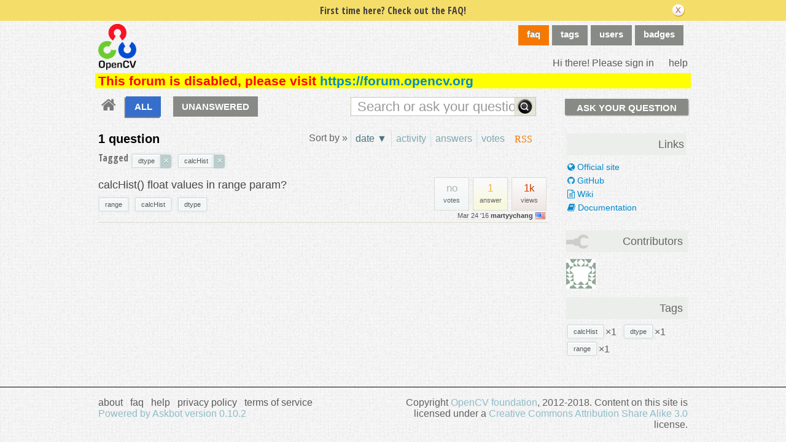

--- FILE ---
content_type: application/javascript; charset=UTF-8
request_url: https://answers.opencv.org/cdn-cgi/challenge-platform/h/b/scripts/jsd/d251aa49a8a3/main.js?
body_size: 8411
content:
window._cf_chl_opt={AKGCx8:'b'};~function(a6,rA,rB,rM,rc,rv,rJ,rq,a0,a1){a6=Z,function(L,a,ac,a5,f,D){for(ac={L:275,a:304,f:319,D:309,n:371,l:361,h:253,m:303,H:250,R:324,W:279},a5=Z,f=L();!![];)try{if(D=-parseInt(a5(ac.L))/1+parseInt(a5(ac.a))/2*(-parseInt(a5(ac.f))/3)+-parseInt(a5(ac.D))/4*(parseInt(a5(ac.n))/5)+-parseInt(a5(ac.l))/6*(-parseInt(a5(ac.h))/7)+-parseInt(a5(ac.m))/8+-parseInt(a5(ac.H))/9*(-parseInt(a5(ac.R))/10)+parseInt(a5(ac.W))/11,a===D)break;else f.push(f.shift())}catch(n){f.push(f.shift())}}(b,537332),rA=this||self,rB=rA[a6(317)],rM=function(fd,fy,fG,fW,ft,a7,a,f,D,n){return fd={L:296,a:379,f:347},fy={L:395,a:247,f:377,D:437,n:265,l:346,h:345,m:335,H:466,R:241,W:360,z:364,G:296,y:395,d:315,g:349,I:395,E:358,U:419,o:415,T:400,s:239,C:460,Y:395,O:311},fG={L:384,a:412},fW={L:460,a:412,f:311,D:306,n:320,l:273,h:306,m:320,H:273,R:414,W:293,z:480,G:360,y:411,d:357,g:241,I:360,E:252,U:411,o:460,T:443,s:360,C:252,Y:395,O:241,V:354,A:300,B:472,M:252,c:395,N:362,e:320,x:273,Q:293,j:464,X:360,K:343,k:291,v:393,F:337,J:421,i:467,P:395,S:263,b0:322,b1:360,b2:461,b3:393,b4:346,b5:357,b6:277,b7:360,b8:335,b9:360,bb:239},ft={L:359,a:287,f:408,D:311},a7=a6,a={'HKJwV':function(l,h){return h==l},'xcsIC':function(l,h){return l>h},'YcKBu':function(l,h){return l==h},'PhvTt':function(l,h){return h&l},'Egoid':function(l,h){return h==l},'EmIEu':function(l,h){return l<h},'BOEzL':function(l,h){return l(h)},'PaBaE':function(l,h){return l-h},'Pfbjt':function(l,h){return h|l},'ggcQX':function(l,h){return h==l},'UwBIE':function(l,h){return l-h},'HOvht':function(l,h){return l!==h},'FkHJh':function(l,h){return h|l},'qJGen':function(l,h){return l<h},'ewFyM':function(l,h){return l==h},'jJywJ':function(l,h){return h|l},'ZEjDZ':function(l,h){return l<<h},'CMiqc':function(l,h){return l&h},'XtrqR':function(l,h){return l==h},'CeaMl':function(l,h){return l<<h},'GnbMs':function(l,h){return l==h},'Rolyz':function(l,h){return l<h},'hIEJC':function(l,h){return l&h},'Xbjjc':function(l,h){return l-h},'doUuH':function(l,h){return l(h)},'ZMTcX':function(l,h){return l==h},'XRYvJ':function(l,h){return l*h},'Jghyp':function(l,h){return l!=h},'jXWZt':function(l,h){return h==l},'kuNli':function(l,h){return l*h},'ddbfk':a7(fd.L),'DbYtZ':function(l,h){return l(h)},'kFJmZ':function(l,h){return l<h},'ScdIc':function(l,h){return l<h},'QBUcj':function(l,h){return l!=h},'iGlIW':function(l,h){return h*l},'uoviF':function(l,h){return l(h)}},f=String[a7(fd.a)],D={'h':function(l,h){return h={'kgXCC':function(m,H,R){return m(H,R)}},l==null?'':D.g(l,6,function(m,a8,H,fH,W){if(a8=Z,H={'YiGrw':function(R){return R()}},a8(ft.L)!==a8(ft.L)){if(fH={L:257},W=m(),W===null)return;z=(H&&d(m),h[a8(ft.a)](G,function(a9){a9=a8,H[a9(fH.L)](W)},1e3*W))}else return a8(ft.f)[a8(ft.D)](m)})},'g':function(H,R,W,ab,z,G,y,I,E,U,o,T,s,C,Y,O,V,A){if(ab=a7,a[ab(fW.L)](null,H))return'';for(G={},y={},I='',E=2,U=3,o=2,T=[],s=0,C=0,Y=0;Y<H[ab(fW.a)];Y+=1)if(O=H[ab(fW.f)](Y),Object[ab(fW.D)][ab(fW.n)][ab(fW.l)](G,O)||(G[O]=U++,y[O]=!0),V=I+O,Object[ab(fW.h)][ab(fW.n)][ab(fW.l)](G,V))I=V;else{if(Object[ab(fW.D)][ab(fW.m)][ab(fW.H)](y,I)){if(a[ab(fW.R)](256,I[ab(fW.W)](0))){for(z=0;z<o;s<<=1,a[ab(fW.z)](C,R-1)?(C=0,T[ab(fW.G)](W(s)),s=0):C++,z++);for(A=I[ab(fW.W)](0),z=0;8>z;s=s<<1|a[ab(fW.y)](A,1),a[ab(fW.d)](C,R-1)?(C=0,T[ab(fW.G)](W(s)),s=0):C++,A>>=1,z++);}else{for(A=1,z=0;a[ab(fW.g)](z,o);s=A|s<<1.76,C==R-1?(C=0,T[ab(fW.I)](a[ab(fW.E)](W,s)),s=0):C++,A=0,z++);for(A=I[ab(fW.W)](0),z=0;16>z;s=s<<1|a[ab(fW.U)](A,1),a[ab(fW.o)](C,a[ab(fW.T)](R,1))?(C=0,T[ab(fW.s)](a[ab(fW.C)](W,s)),s=0):C++,A>>=1,z++);}E--,0==E&&(E=Math[ab(fW.Y)](2,o),o++),delete y[I]}else for(A=G[I],z=0;a[ab(fW.O)](z,o);s=a[ab(fW.V)](s<<1,1&A),a[ab(fW.A)](C,a[ab(fW.B)](R,1))?(C=0,T[ab(fW.I)](a[ab(fW.M)](W,s)),s=0):C++,A>>=1,z++);I=(E--,0==E&&(E=Math[ab(fW.c)](2,o),o++),G[V]=U++,String(O))}if(a[ab(fW.N)]('',I)){if(Object[ab(fW.D)][ab(fW.e)][ab(fW.x)](y,I)){if(256>I[ab(fW.Q)](0)){for(z=0;z<o;s<<=1,C==a[ab(fW.T)](R,1)?(C=0,T[ab(fW.s)](W(s)),s=0):C++,z++);for(A=I[ab(fW.W)](0),z=0;8>z;s=a[ab(fW.j)](s<<1,a[ab(fW.y)](A,1)),R-1==C?(C=0,T[ab(fW.X)](W(s)),s=0):C++,A>>=1,z++);}else{for(A=1,z=0;a[ab(fW.K)](z,o);s=s<<1|A,a[ab(fW.k)](C,R-1)?(C=0,T[ab(fW.I)](W(s)),s=0):C++,A=0,z++);for(A=I[ab(fW.W)](0),z=0;16>z;s=a[ab(fW.v)](a[ab(fW.F)](s,1),a[ab(fW.J)](A,1)),a[ab(fW.i)](C,R-1)?(C=0,T[ab(fW.I)](W(s)),s=0):C++,A>>=1,z++);}E--,0==E&&(E=Math[ab(fW.P)](2,o),o++),delete y[I]}else for(A=G[I],z=0;z<o;s=a[ab(fW.S)](s,1)|A&1.69,a[ab(fW.b0)](C,R-1)?(C=0,T[ab(fW.b1)](W(s)),s=0):C++,A>>=1,z++);E--,0==E&&o++}for(A=2,z=0;a[ab(fW.b2)](z,o);s=a[ab(fW.b3)](s<<1,a[ab(fW.b4)](A,1)),a[ab(fW.b5)](C,a[ab(fW.b6)](R,1))?(C=0,T[ab(fW.b7)](a[ab(fW.b8)](W,s)),s=0):C++,A>>=1,z++);for(;;)if(s<<=1,C==R-1){T[ab(fW.b9)](W(s));break}else C++;return T[ab(fW.bb)]('')},'j':function(l,fz,ap){return fz={L:293},ap=a7,l==null?'':a[ap(fG.L)]('',l)?null:D.i(l[ap(fG.a)],32768,function(h,aZ){return aZ=ap,l[aZ(fz.L)](h)})},'i':function(H,R,W,aL,z,G,y,I,E,U,o,T,s,C,Y,O,M,V,A,B){for(aL=a7,z=[],G=4,y=4,I=3,E=[],T=W(0),s=R,C=1,U=0;3>U;z[U]=U,U+=1);for(Y=0,O=Math[aL(fy.L)](2,2),o=1;o!=O;)for(V=aL(fy.a)[aL(fy.f)]('|'),A=0;!![];){switch(V[A++]){case'0':B=s&T;continue;case'1':Y|=a[aL(fy.D)](0<B?1:0,o);continue;case'2':s>>=1;continue;case'3':s==0&&(s=R,T=W(C++));continue;case'4':o<<=1;continue}break}switch(Y){case 0:for(Y=0,O=Math[aL(fy.L)](2,8),o=1;a[aL(fy.n)](o,O);B=a[aL(fy.l)](T,s),s>>=1,a[aL(fy.h)](0,s)&&(s=R,T=a[aL(fy.m)](W,C++)),Y|=a[aL(fy.H)](a[aL(fy.R)](0,B)?1:0,o),o<<=1);M=f(Y);break;case 1:for(Y=0,O=Math[aL(fy.L)](2,16),o=1;o!=O;B=T&s,s>>=1,s==0&&(s=R,T=W(C++)),Y|=(a[aL(fy.R)](0,B)?1:0)*o,o<<=1);M=f(Y);break;case 2:return''}for(U=z[3]=M,E[aL(fy.W)](M);;)if(a[aL(fy.z)]===aL(fy.G)){if(C>H)return'';for(Y=0,O=Math[aL(fy.y)](2,I),o=1;o!=O;B=T&s,s>>=1,s==0&&(s=R,T=a[aL(fy.d)](W,C++)),Y|=a[aL(fy.H)](a[aL(fy.g)](0,B)?1:0,o),o<<=1);switch(M=Y){case 0:for(Y=0,O=Math[aL(fy.I)](2,8),o=1;O!=o;B=s&T,s>>=1,s==0&&(s=R,T=W(C++)),Y|=(a[aL(fy.E)](0,B)?1:0)*o,o<<=1);z[y++]=f(Y),M=y-1,G--;break;case 1:for(Y=0,O=Math[aL(fy.I)](2,16),o=1;a[aL(fy.U)](o,O);B=s&T,s>>=1,0==s&&(s=R,T=W(C++)),Y|=a[aL(fy.o)](0<B?1:0,o),o<<=1);z[y++]=a[aL(fy.T)](f,Y),M=y-1,G--;break;case 2:return E[aL(fy.s)]('')}if(a[aL(fy.C)](0,G)&&(G=Math[aL(fy.Y)](2,I),I++),z[M])M=z[M];else if(y===M)M=U+U[aL(fy.O)](0);else return null;E[aL(fy.W)](M),z[y++]=U+M[aL(fy.O)](0),G--,U=M,G==0&&(G=Math[aL(fy.Y)](2,I),I++)}else return null}},n={},n[a7(fd.f)]=D.h,n}(),rc=null,rv=rk(),rJ={},rJ[a6(410)]='o',rJ[a6(333)]='s',rJ[a6(292)]='u',rJ[a6(268)]='z',rJ[a6(475)]='n',rJ[a6(297)]='I',rJ[a6(305)]='b',rq=rJ,rA[a6(242)]=function(L,D,h,H,Dy,DG,Dz,au,R,z,G,y,g,I,E){if(Dy={L:436,a:432,f:254,D:258,n:442,l:399,h:258,m:442,H:342,R:487,W:372,z:487,G:314,y:392,d:412,g:423,I:434,E:270,U:422,o:350,T:378,s:340,C:249},DG={L:476,a:412,f:455,D:420,n:249},Dz={L:306,a:320,f:273,D:360},au=a6,R={'TGdDb':function(U,o){return U+o},'XSYmA':function(U,o){return U+o},'Pnxbv':function(U,o){return o===U},'OvZMj':function(U,o){return U(o)},'lwsmc':function(U,o){return U===o},'rRVoz':au(Dy.L),'tsyZh':function(U,o){return U+o},'rCKBH':function(U,o){return U+o},'Yqpbx':function(U,o,T){return U(o,T)},'rYGVT':function(U,o){return U+o}},null===D||R[au(Dy.a)](void 0,D))return H;for(z=R[au(Dy.f)](rS,D),L[au(Dy.D)][au(Dy.n)]&&(z=z[au(Dy.l)](L[au(Dy.h)][au(Dy.m)](D))),z=L[au(Dy.H)][au(Dy.R)]&&L[au(Dy.W)]?L[au(Dy.H)][au(Dy.z)](new L[(au(Dy.W))](z)):function(U,aT,o){for(aT=au,U[aT(DG.L)](),o=0;o<U[aT(DG.a)];U[o]===U[R[aT(DG.f)](o,1)]?U[aT(DG.D)](R[aT(DG.n)](o,1),1):o+=1);return U}(z),G='nAsAaAb'.split('A'),G=G[au(Dy.G)][au(Dy.y)](G),y=0;y<z[au(Dy.d)];g=z[y],I=rP(L,D,g),G(I)?(E=R[au(Dy.g)]('s',I)&&!L[au(Dy.I)](D[g]),R[au(Dy.a)](R[au(Dy.E)],R[au(Dy.U)](h,g))?W(R[au(Dy.o)](h,g),I):E||R[au(Dy.T)](W,R[au(Dy.s)](h,g),D[g])):W(R[au(Dy.C)](h,g),I),y++);return H;function W(U,o,ao){ao=au,Object[ao(Dz.L)][ao(Dz.a)][ao(Dz.f)](H,o)||(H[o]=[]),H[o][ao(Dz.D)](U)}},a0=a6(376)[a6(377)](';'),a1=a0[a6(314)][a6(392)](a0),rA[a6(383)]=function(D,n,DI,as,l,h,m,H,R,W){for(DI={L:282,a:245,f:412,D:412,n:274,l:360,h:338},as=a6,l={},l[as(DI.L)]=function(z,G){return z<G},h=l,m=Object[as(DI.a)](n),H=0;H<m[as(DI.f)];H++)if(R=m[H],R==='f'&&(R='N'),D[R]){for(W=0;h[as(DI.L)](W,n[m[H]][as(DI.D)]);-1===D[R][as(DI.n)](n[m[H]][W])&&(a1(n[m[H]][W])||D[R][as(DI.l)]('o.'+n[m[H]][W])),W++);}else D[R]=n[m[H]][as(DI.h)](function(z){return'o.'+z})},a3();function a4(D,n,DQ,aM,l,h,m,H){if(DQ={L:260,a:451,f:444,D:302,n:339,l:334,h:299,m:302,H:484,R:280,W:451,z:334,G:440,y:256,d:484},aM=a6,l={},l[aM(DQ.L)]=aM(DQ.a),h=l,!D[aM(DQ.f)])return;n===aM(DQ.D)?(m={},m[aM(DQ.n)]=h[aM(DQ.L)],m[aM(DQ.l)]=D.r,m[aM(DQ.h)]=aM(DQ.m),rA[aM(DQ.H)][aM(DQ.R)](m,'*')):(H={},H[aM(DQ.n)]=aM(DQ.W),H[aM(DQ.z)]=D.r,H[aM(DQ.h)]=aM(DQ.G),H[aM(DQ.y)]=n,rA[aM(DQ.d)][aM(DQ.R)](H,'*'))}function rj(fc,am,L){return fc={L:285,a:259},am=a6,L=rA[am(fc.L)],Math[am(fc.a)](+atob(L.t))}function rx(fT,aD,a,f){return fT={L:310},aD=a6,a={},a[aD(fT.L)]=function(D,n){return n!==D},f=a,f[aD(fT.L)](re(),null)}function rS(L,Df,aU,f){for(Df={L:399,a:245,f:355},aU=a6,f=[];null!==L;f=f[aU(Df.L)](Object[aU(Df.a)](L)),L=Object[aU(Df.f)](L));return f}function rX(fX,aH,a,f,D,n,l){if(fX={L:366,a:486,f:454,D:445,n:426,l:474,h:246,m:403,H:438,R:259,W:445,z:459,G:474,y:479,d:366,g:391},aH=a6,a={},a[aH(fX.L)]=function(h,m){return h==m},a[aH(fX.a)]=aH(fX.f),a[aH(fX.D)]=function(h,m){return h/m},a[aH(fX.n)]=function(h,m){return h>m},a[aH(fX.l)]=function(h,m){return h-m},a[aH(fX.h)]=function(h,m){return h===m},a[aH(fX.m)]=aH(fX.H),f=a,D=3600,n=rj(),l=Math[aH(fX.R)](f[aH(fX.W)](Date[aH(fX.z)](),1e3)),f[aH(fX.n)](f[aH(fX.G)](l,n),D)){if(f[aH(fX.h)](f[aH(fX.m)],aH(fX.y))){if(f[aH(fX.d)](f[aH(fX.a)],typeof f[aH(fX.g)]))return n[aH(fX.g)](function(){}),'p'}else return![]}return!![]}function rQ(a,fM,ah,f,D){return fM={L:336,a:401},ah=a6,f={},f[ah(fM.L)]=function(n,l){return n<l},D=f,D[ah(fM.L)](Math[ah(fM.a)](),a)}function rF(D,n,D8,ad,l,h,m,H,R,W,z,G,y,d,g,D7,E){if(D8={L:454,a:456,f:418,D:404,n:428,l:341,h:447,m:453,H:365,R:465,W:331,z:377,G:469,y:452,d:416,g:248,I:248,E:430,U:430,o:471,T:394,s:397,C:266,Y:373,O:289,V:339,A:283,B:288,M:347,c:285,N:316,e:406,x:240,Q:427,j:312,X:327,K:488,k:272,v:446,F:481,J:251},ad=a6,l={'rsJiN':ad(D8.L),'nMgWq':function(I){return I()},'dhSai':function(I,E,U){return I(E,U)},'bVNqe':ad(D8.a),'rRRTS':function(I,E){return I(E)},'lMTzX':ad(D8.f),'MUYZI':ad(D8.D),'FFOra':function(I,E){return I+E},'hfEoX':ad(D8.n)},!l[ad(D8.l)](rQ,0))return![];m=(h={},h[ad(D8.h)]=D,h[ad(D8.m)]=n,h);try{if(ad(D8.H)!==l[ad(D8.R)]){for(H=l[ad(D8.W)][ad(D8.z)]('|'),R=0;!![];){switch(H[R++]){case'0':G[ad(D8.G)]=function(){};continue;case'1':z=(W={},W[ad(D8.y)]=rA[ad(D8.d)][ad(D8.y)],W[ad(D8.g)]=rA[ad(D8.d)][ad(D8.I)],W[ad(D8.E)]=rA[ad(D8.d)][ad(D8.U)],W[ad(D8.o)]=rA[ad(D8.d)][ad(D8.T)],W[ad(D8.s)]=rv,W);continue;case'2':G=new rA[(ad(D8.C))]();continue;case'3':y={},y[ad(D8.Y)]=m,y[ad(D8.O)]=z,y[ad(D8.V)]=ad(D8.A),G[ad(D8.B)](rM[ad(D8.M)](y));continue;case'4':d=rA[ad(D8.c)];continue;case'5':G[ad(D8.N)](ad(D8.e),g);continue;case'6':g=l[ad(D8.x)](l[ad(D8.Q)]+rA[ad(D8.d)][ad(D8.j)],ad(D8.X))+d.r+ad(D8.K);continue;case'7':G[ad(D8.k)]=2500;continue}break}}else D7={L:330},E=l[ad(D8.v)](h),m(E.r,function(U,ag){ag=ad,typeof G===l[ag(D7.L)]&&g(U),d()}),E.e&&l[ad(D8.F)](G,l[ad(D8.J)],E.e)}catch(E){}}function rk(D1,ay){return D1={L:264,a:264},ay=a6,crypto&&crypto[ay(D1.L)]?crypto[ay(D1.a)]():''}function re(fu,af,a,f,D,n,l,h){for(fu={L:382,a:385,f:377,D:285,n:475},af=a6,a={},a[af(fu.L)]=af(fu.a),f=a,D=f[af(fu.L)][af(fu.f)]('|'),n=0;!![];){switch(D[n++]){case'0':if(!l)return null;continue;case'1':l=rA[af(fu.D)];continue;case'2':if(typeof h!==af(fu.n)||h<30)return null;continue;case'3':return h;case'4':h=l.i;continue}break}}function ri(f,D,Db,aI,n,l){return Db={L:386,a:386,f:318,D:306,n:321,l:273,h:274,m:348},aI=a6,n={},n[aI(Db.L)]=function(h,m){return h instanceof m},l=n,l[aI(Db.a)](D,f[aI(Db.f)])&&0<f[aI(Db.f)][aI(Db.D)][aI(Db.n)][aI(Db.l)](D)[aI(Db.h)](aI(Db.m))}function rN(L,fU,fE,ar,a,f){fU={L:449,a:449,f:456},fE={L:454,a:267},ar=a6,a={'waDVH':function(D,n){return D(n)},'rYCJU':function(D,n,l){return D(n,l)}},f=a2(),a[ar(fU.L)](rK,f.r,function(D,aa){aa=ar,typeof L===aa(fE.L)&&a[aa(fE.a)](L,D),rw()}),f.e&&a[ar(fU.a)](rF,ar(fU.f),f.e)}function a3(Dw,Dx,DN,Dc,aY,L,a,f,D,n){if(Dw={L:301,a:370,f:285,D:396,n:286,l:405,h:325,m:325,H:441,R:485,W:485},Dx={L:389,a:301,f:255,D:396,n:286,l:485},DN={L:388,a:458,f:369},Dc={L:387,a:388,f:478,D:390,n:434,l:390,h:436,m:356,H:409,R:332},aY=a6,L={'dgCSm':function(l,h){return l===h},'bFXwv':function(l){return l()},'omIzA':function(l,h){return l(h)},'mkhMV':aY(Dw.L),'hJuHZ':function(l){return l()},'lKSkZ':aY(Dw.a),'ejqcs':function(l){return l()}},a=rA[aY(Dw.f)],!a)return;if(!rX())return;(f=![],D=function(DV,aV,l){if(DV={L:351},aV=aY,l={'SOFzl':function(h,m,H,R){return h(m,H,R)},'aIFDz':function(h,m,aO){return aO=Z,L[aO(DV.L)](h,m)},'rCKIo':function(h,m){return h+m},'nmVCf':function(h,m){return h+m},'TZcnr':aV(DN.L),'qRjdT':function(h,m,H){return h(m,H)}},!f){if(f=!![],!L[aV(DN.a)](rX))return;L[aV(DN.f)](rN,function(h,aA,H,R,W){(aA=aV,l[aA(Dc.L)]!==aA(Dc.a))?(H=I[E],R=l[aA(Dc.f)](U,o,T,H),s(R))?(W=l[aA(Dc.D)]('s',R)&&!x[aA(Dc.n)](Q[H]),l[aA(Dc.l)](aA(Dc.h),j+H)?X(l[aA(Dc.m)](K,H),R):W||H(l[aA(Dc.m)](W,H),F[H])):N(l[aA(Dc.H)](e,H),R):l[aA(Dc.R)](a4,a,h)})}},rB[aY(Dw.D)]!==L[aY(Dw.n)])?L[aY(Dw.l)](D):rA[aY(Dw.h)]?rB[aY(Dw.m)](aY(Dw.H),D):(n=rB[aY(Dw.R)]||function(){},rB[aY(Dw.W)]=function(aB){if(aB=aY,L[aB(Dx.L)]!==aB(Dx.a))return null;else L[aB(Dx.f)](n),rB[aB(Dx.D)]!==L[aB(Dx.n)]&&(rB[aB(Dx.l)]=n,D())})}function a2(Du,aC,f,D,n,l,h,m,H,R){f=(Du={L:278,a:439,f:298,D:377,n:424,l:381,h:413,m:429,H:363,R:307,W:473,z:462,G:398,y:313,d:462,g:431,I:352,E:367,U:489},aC=a6,{'pgMNX':aC(Du.L),'mIaJW':aC(Du.a),'GiXAk':function(W,z,G,y,d){return W(z,G,y,d)},'TyDoh':function(W,z,G,y,d){return W(z,G,y,d)}});try{for(D=f[aC(Du.f)][aC(Du.D)]('|'),n=0;!![];){switch(D[n++]){case'0':l=rB[aC(Du.n)](f[aC(Du.l)]);continue;case'1':h=f[aC(Du.h)](pRIb1,H,H[aC(Du.m)]||H[aC(Du.H)],'n.',h);continue;case'2':h={};continue;case'3':return m={},m.r=h,m.e=null,m;case'4':l[aC(Du.R)]='-1';continue;case'5':h=pRIb1(H,l[aC(Du.W)],'d.',h);continue;case'6':rB[aC(Du.z)][aC(Du.G)](l);continue;case'7':H=l[aC(Du.y)];continue;case'8':rB[aC(Du.d)][aC(Du.g)](l);continue;case'9':h=f[aC(Du.I)](pRIb1,H,H,'',h);continue;case'10':l[aC(Du.E)]=aC(Du.U);continue}break}}catch(W){return R={},R.r={},R.e=W,R}}function rK(L,a,D0,fS,fP,fi,fq,at,f,D,n,l){D0={L:262,a:272,f:302,D:407,n:483,l:353,h:428,m:285,H:284,R:416,W:266,z:316,G:406,y:448,d:281,g:416,I:312,E:463,U:444,o:272,T:469,s:425,C:457,Y:269,O:269,V:243,A:243,B:288,M:347,c:380},fS={L:374},fP={L:276,a:477,f:477,D:261,n:402,l:368,h:264,m:448,H:344},fi={L:433,a:262,f:329,D:244,n:328,l:476,h:412,m:482,H:470,R:420},fq={L:448},at=a6,f={'uoHpo':function(h,m){return h+m},'amwfJ':function(h,m){return m===h},'aSTqX':at(D0.L),'XnXTT':function(h,m){return h(m)},'gVqSX':at(D0.a),'qxSVH':function(h,m){return h>=m},'MEhbC':at(D0.f),'VaiPe':at(D0.D),'cpobg':at(D0.n),'UQydS':at(D0.l),'dywSP':at(D0.h)},D=rA[at(D0.m)],console[at(D0.H)](rA[at(D0.R)]),n=new rA[(at(D0.W))](),n[at(D0.z)](at(D0.G),f[at(D0.y)](f[at(D0.d)]+rA[at(D0.g)][at(D0.I)]+at(D0.E),D.r)),D[at(D0.U)]&&(n[at(D0.o)]=5e3,n[at(D0.T)]=function(aW,h,H){if(aW=at,h={'AyWAY':function(m,H){return H===m},'wkgEk':function(m,H,aR){return aR=Z,f[aR(fq.L)](m,H)}},f[aW(fi.L)](aW(fi.a),f[aW(fi.f)]))f[aW(fi.D)](a,f[aW(fi.n)]);else{for(h[aW(fi.l)](),H=0;H<m[aW(fi.h)];h[aW(fi.m)](H[H],R[h[aW(fi.H)](H,1)])?W[aW(fi.R)](H+1,1):H+=1);return z}}),n[at(D0.s)]=function(az){if(az=at,f[az(fP.L)](n[az(fP.a)],200)&&n[az(fP.f)]<300)a(f[az(fP.D)]);else if(az(fP.n)===f[az(fP.l)])return D&&n[az(fP.h)]?l[az(fP.h)]():'';else a(f[az(fP.m)](f[az(fP.H)],n[az(fP.f)]))},n[at(D0.C)]=function(aG){aG=at,a(f[aG(fS.L)])},l={'t':rj(),'lhr':rB[at(D0.Y)]&&rB[at(D0.O)][at(D0.V)]?rB[at(D0.Y)][at(D0.A)]:'','api':D[at(D0.U)]?!![]:![],'c':rx(),'payload':L},n[at(D0.B)](rM[at(D0.M)](JSON[at(D0.c)](l)))}function rw(fA,fV,an,L,a){if(fA={L:375,a:435,f:271,D:417},fV={L:450,a:440,f:323,D:326,n:339,l:451,h:334,m:299,H:450,R:256,W:484,z:280,G:435},an=a6,L={'vvzHA':function(f,D){return D!==f},'VKoId':an(fA.L),'gZVUX':function(f){return f()},'Uaosm':function(f,D){return f===D},'KYVFV':function(f,D){return D*f}},a=L[an(fA.a)](re),L[an(fA.f)](a,null))return;rc=(rc&&clearTimeout(rc),setTimeout(function(al,f,D,l){(al=an,f={},f[al(fV.L)]=al(fV.a),D=f,L[al(fV.f)](L[al(fV.D)],L[al(fV.D)]))?(l={},l[al(fV.n)]=al(fV.l),l[al(fV.h)]=n.r,l[al(fV.m)]=D[al(fV.H)],l[al(fV.R)]=l,D[al(fV.W)][al(fV.z)](l,'*')):L[al(fV.G)](rN)},L[an(fA.D)](a,1e3)))}function b(Dj){return Dj='call,indexOf,900549yqLnid,qxSVH,Xbjjc,0|10|4|6|7|2|9|1|5|8|3,18589032eJyZCS,postMessage,dywSP,TAEhi,jsd,log,__CF$cv$params,lKSkZ,kgXCC,send,chctx,cJuHA,ewFyM,undefined,charCodeAt,xDTJl,GNLNJ,LYZuo,bigint,pgMNX,event,ggcQX,EHHbe,success,6242272YPLwEf,1568154TnnTWt,boolean,prototype,tabIndex,isArray,1160nHKWjm,CXPVd,charAt,AKGCx8,contentWindow,includes,DbYtZ,open,document,Function,3ZCkRgQ,hasOwnProperty,toString,GnbMs,vvzHA,120cGFSUp,addEventListener,VKoId,/b/ov1/0.12278024329503814:1769646441:i4jqSgn5MUHhafsgbkaj9kKrsJWMKyrceZxTYQf_09Q/,gVqSX,aSTqX,rsJiN,MUYZI,qRjdT,string,sid,doUuH,Ctmzb,ZEjDZ,map,source,rYGVT,rRRTS,Array,qJGen,cpobg,jXWZt,hIEJC,jLKPTqHBcET,[native code],kFJmZ,rCKBH,dgCSm,TyDoh,xhr-error,Pfbjt,getPrototypeOf,rCKIo,Egoid,ScdIc,vGWRm,push,1513794LZQhCE,HOvht,navigator,ddbfk,AvLAj,ltICy,style,VaiPe,omIzA,loading,4795vQxbKf,Set,errorInfoObject,UQydS,wnIAQ,_cf_chl_opt;JJgc4;PJAn2;kJOnV9;IWJi4;OHeaY1;DqMg0;FKmRv9;LpvFx1;cAdz2;PqBHf2;nFZCC5;ddwW5;pRIb1;rxvNi8;RrrrA2;erHi9,split,Yqpbx,fromCharCode,stringify,mIaJW,IkQJO,rxvNi8,ZMTcX,1|0|4|2|3,InZqz,TZcnr,XXPRZ,mkhMV,aIFDz,catch,bind,jJywJ,aUjz8,pow,readyState,JBxy9,appendChild,concat,uoviF,random,vQwVI,MuxSc,4|6|2|5|7|0|1|3,ejqcs,POST,vwHEB,CPjxcgVkHi3o95TDA2u4XYJQw$FGSyNK6flqv1EeMbLr8n-d0hBWa+sImpzRtZU7O,nmVCf,object,PhvTt,length,GiXAk,xcsIC,iGlIW,_cf_chl_opt,KYVFV,cIyFF,QBUcj,splice,CMiqc,tsyZh,lwsmc,createElement,onload,nHPnp,hfEoX,/cdn-cgi/challenge-platform/h/,clientInformation,LRmiB4,removeChild,Pnxbv,amwfJ,isNaN,gZVUX,d.cookie,XRYvJ,LczhI,iframe,error,DOMContentLoaded,getOwnPropertyNames,PaBaE,api,Yolld,nMgWq,AdeF3,uoHpo,rYCJU,uEuja,cloudflare-invisible,CnwA5,TYlZ6,function,TGdDb,error on cf_chl_props,onerror,bFXwv,now,HKJwV,Rolyz,body,/jsd/oneshot/d251aa49a8a3/0.12278024329503814:1769646441:i4jqSgn5MUHhafsgbkaj9kKrsJWMKyrceZxTYQf_09Q/,FkHJh,lMTzX,kuNli,XtrqR,wRVgK,ontimeout,wkgEk,pkLOA2,UwBIE,contentDocument,BNDSn,number,sort,status,SOFzl,XGCPy,YcKBu,dhSai,AyWAY,http-code:,parent,onreadystatechange,nDeNe,from,/invisible/jsd,display: none,join,FFOra,EmIEu,pRIb1,href,XnXTT,keys,hBiyG,0|2|3|1|4,SSTpq3,XSYmA,435933bAFHwa,bVNqe,BOEzL,28usxkcL,OvZMj,hJuHZ,detail,YiGrw,Object,floor,QlRqM,MEhbC,zQKeq,CeaMl,randomUUID,Jghyp,XMLHttpRequest,waDVH,symbol,location,rRVoz,Uaosm,timeout'.split(','),b=function(){return Dj},b()}function rP(D,n,l,Da,aE,h,m,H,R){m=(Da={L:290,a:468,f:295,D:294,n:454,l:410,h:290,m:391,H:391,R:342,W:308,z:342},aE=a6,h={},h[aE(Da.L)]=function(W,z){return W==z},h[aE(Da.a)]=function(W,z){return W===z},h[aE(Da.f)]=function(W,z){return z===W},h[aE(Da.D)]=aE(Da.n),h);try{H=n[l]}catch(W){return'i'}if(H==null)return void 0===H?'u':'x';if(aE(Da.l)==typeof H)try{if(m[aE(Da.h)](aE(Da.n),typeof H[aE(Da.m)]))return H[aE(Da.H)](function(){}),'p'}catch(z){}return D[aE(Da.R)][aE(Da.W)](H)?'a':m[aE(Da.a)](H,D[aE(Da.z)])?'D':!0===H?'T':m[aE(Da.f)](!1,H)?'F':(R=typeof H,m[aE(Da.L)](m[aE(Da.D)],R)?ri(D,H)?'N':'f':rq[R]||'?')}function Z(p,L,r,a){return p=p-239,r=b(),a=r[p],a}}()